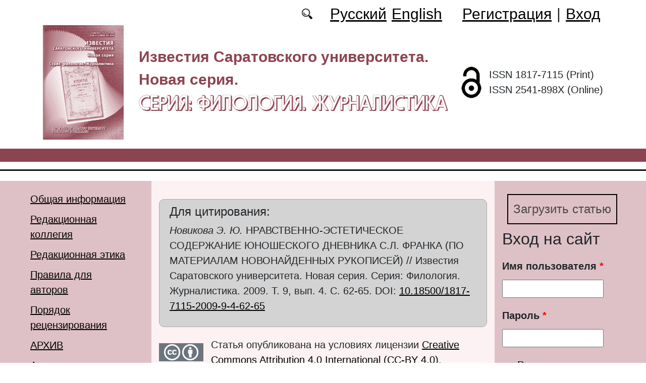

--- FILE ---
content_type: text/html; charset=utf-8
request_url: https://bonjour.sgu.ru/ru/articles/nravstvenno-esteticheskoe-soderzhanie-yunosheskogo-dnevnika-sl-franka-po-materialam
body_size: 10266
content:
<!DOCTYPE html PUBLIC "-//W3C//DTD XHTML+RDFa 1.0//EN"
  "http://www.w3.org/MarkUp/DTD/xhtml-rdfa-1.dtd">
<html xmlns="http://www.w3.org/1999/xhtml" xml:lang="ru" version="XHTML+RDFa 1.0" dir="ltr"
  xmlns:content="http://purl.org/rss/1.0/modules/content/"
  xmlns:dc="http://purl.org/dc/terms/"
  xmlns:foaf="http://xmlns.com/foaf/0.1/"
  xmlns:og="http://ogp.me/ns#"
  xmlns:rdfs="http://www.w3.org/2000/01/rdf-schema#"
  xmlns:sioc="http://rdfs.org/sioc/ns#"
  xmlns:sioct="http://rdfs.org/sioc/types#"
  xmlns:skos="http://www.w3.org/2004/02/skos/core#"
  xmlns:xsd="http://www.w3.org/2001/XMLSchema#">

<head profile="http://www.w3.org/1999/xhtml/vocab">
  <meta http-equiv="Content-Type" content="text/html; charset=utf-8" />
<meta name="Generator" content="Drupal 7 (http://drupal.org)" />
<link rel="canonical" href="/ru/articles/nravstvenno-esteticheskoe-soderzhanie-yunosheskogo-dnevnika-sl-franka-po-materialam" />
<link rel="shortlink" href="/ru/node/725" />
<script type="text/x-mathjax-config">MathJax.Hub.Config({
  showMathMenu: false,
  extensions: ['tex2jax.js'],
  jax: ['input/TeX','output/HTML-CSS'],
  tex2jax: {
    inlineMath: [ ['$','$'], ['\\(','\\)'] ],
    processEscapes: true,
    processClass: 'tex2jax',
    ignoreClass: 'html'
  },
  showProcessingMessages: false,
  messageStyle: 'none',
  menuSettings: { zoom: "Click" },
});</script><link rel="shortcut icon" href="https://bonjour.sgu.ru/sites/bonjour.sgu.ru/themes/bonjour/favicon.ico" type="image/vnd.microsoft.icon" />
  <title>НРАВСТВЕННО-ЭСТЕТИЧЕСКОЕ СОДЕРЖАНИЕ ЮНОШЕСКОГО ДНЕВНИКА С.Л. ФРАНКА (ПО МАТЕРИАЛАМ НОВОНАЙДЕННЫХ РУКОПИСЕЙ) | Серия: Филология. Журналистика</title>
  <link type="text/css" rel="stylesheet" href="https://bonjour.sgu.ru/sites/bonjour.sgu.ru/files/css/css_xE-rWrJf-fncB6ztZfd2huxqgxu4WO-qwma6Xer30m4.css" media="all" />
<link type="text/css" rel="stylesheet" href="https://bonjour.sgu.ru/sites/bonjour.sgu.ru/files/css/css_vv4pljwlvwdCGPcixhZ126582XBUyQM6Fs-F_c0Bkt0.css" media="all" />
<link type="text/css" rel="stylesheet" href="https://bonjour.sgu.ru/sites/bonjour.sgu.ru/files/css/css_b2V1mKwC3xuqcGl-4EA_b5abWwiof0357XvO7WQRG-8.css" media="all" />
<link type="text/css" rel="stylesheet" href="https://bonjour.sgu.ru/sites/bonjour.sgu.ru/files/css/css_JTri10aax0Zy530kMir7_6_-CTZaJ-y-4J-tDQdKMgg.css" media="all" />
<link type="text/css" rel="stylesheet" href="/sites/all/modules/custom/text_license_page/assets/css/text_license_page.css" media="all" />
<link type="text/css" rel="stylesheet" href="https://bonjour.sgu.ru/sites/bonjour.sgu.ru/files/css/css_Im2dZfzHSouEWEcaMmzBthZq2Y6ymVdu7Wvk55dP_3A.css" media="all" />
<link type="text/css" rel="stylesheet" href="https://bonjour.sgu.ru/sites/bonjour.sgu.ru/files/css/css_Az75w0_pvJtGK78m09XHIeMLZ-Iljv3jz9_Uuhmnl-8.css" media="all" />
  <script type="text/javascript" src="https://bonjour.sgu.ru/sites/bonjour.sgu.ru/files/js/js_mOx0WHl6cNZI0fqrVldT0Ay6Zv7VRFDm9LexZoNN_NI.js"></script>
<script type="text/javascript">
<!--//--><![CDATA[//><!--
jQuery.migrateMute=true;jQuery.migrateTrace=false;
//--><!]]>
</script>
<script type="text/javascript" src="https://bonjour.sgu.ru/sites/bonjour.sgu.ru/files/js/js_bj8aLgXkuGq1Ao0IA5u3fJcg2JYAiq9U-UtBRf0goSc.js"></script>
<script type="text/javascript" src="https://bonjour.sgu.ru/sites/bonjour.sgu.ru/files/js/js_VDllQpUxf2pJJboe1uxbubdbz_92lbkavumvf2EiKjE.js"></script>
<script type="text/javascript" src="https://bonjour.sgu.ru/sites/bonjour.sgu.ru/files/js/js_EkKnthSXPYvyA30Aj8dK6lnys3UIjiTo6xQe-9kpMB4.js"></script>
<script type="text/javascript" src="https://bonjour.sgu.ru/sites/bonjour.sgu.ru/files/js/js_yYtajwsHyNZbF06p2i3BsH1Yqup_u57ps6m9WWFwcWE.js"></script>
<script type="text/javascript" src="/sites/all/libraries/mathjax/MathJax.js?config=TeX-AMS-MML_HTMLorMML"></script>
<script type="text/javascript" src="https://bonjour.sgu.ru/sites/bonjour.sgu.ru/files/js/js_CnO7o4NTh7MD8pvqTRWVjKHXfWaEJKp4aaB8ncKfhvg.js"></script>
<script type="text/javascript">
<!--//--><![CDATA[//><!--
jQuery.extend(Drupal.settings, {"basePath":"\/","pathPrefix":"ru\/","setHasJsCookie":0,"ajaxPageState":{"theme":"bonjour","theme_token":"pglaZxxW18zB6brwpMG5PpY0EqTiWP9PT5_iGZnP7Gk","jquery_version":"1.12","jquery_version_token":"OmcILonbrErgK0Irgx7kaKu4hBBrnPuBcCl8xAdLMig","js":{"0":1,"sites\/all\/modules\/jquery_update\/replace\/jquery\/1.12\/jquery.min.js":1,"1":1,"sites\/all\/modules\/jquery_update\/replace\/jquery-migrate\/1\/jquery-migrate.min.js":1,"misc\/jquery-extend-3.4.0.js":1,"misc\/jquery-html-prefilter-3.5.0-backport.js":1,"misc\/jquery.once.js":1,"misc\/drupal.js":1,"sites\/all\/modules\/jquery_update\/js\/jquery_browser.js":1,"sites\/all\/modules\/jquery_update\/replace\/ui\/ui\/minified\/jquery.ui.core.min.js":1,"sites\/all\/modules\/jquery_update\/replace\/ui\/ui\/minified\/jquery.ui.widget.min.js":1,"sites\/all\/modules\/jquery_update\/replace\/ui\/ui\/minified\/jquery.ui.button.min.js":1,"sites\/all\/modules\/jquery_update\/replace\/ui\/ui\/minified\/jquery.ui.mouse.min.js":1,"sites\/all\/modules\/jquery_update\/replace\/ui\/ui\/minified\/jquery.ui.draggable.min.js":1,"sites\/all\/modules\/jquery_update\/replace\/ui\/ui\/minified\/jquery.ui.position.min.js":1,"misc\/ui\/jquery.ui.position-1.13.0-backport.js":1,"sites\/all\/modules\/jquery_update\/replace\/ui\/ui\/minified\/jquery.ui.resizable.min.js":1,"sites\/all\/modules\/jquery_update\/replace\/ui\/ui\/minified\/jquery.ui.dialog.min.js":1,"misc\/ui\/jquery.ui.dialog-1.13.0-backport.js":1,"misc\/ajax.js":1,"sites\/all\/modules\/jquery_update\/js\/jquery_update.js":1,"sites\/all\/modules\/entityreference\/js\/entityreference.js":1,"sites\/all\/modules\/custom\/local_translate\/local_translate.js":1,"sites\/all\/modules\/mathjax\/mathjax.js":1,"public:\/\/languages\/ru__Br0y89xwhPOpGVTzSafoLaWwl5YqD2NjW414yjb9jU.js":1,"sites\/all\/modules\/custom\/biblio_list\/js\/biblio_list.js":1,"sites\/all\/libraries\/FileSaver.js\/FileSaver.min.js":1,"misc\/progress.js":1,"sites\/all\/modules\/autodialog\/autodialog.js":1,"sites\/all\/modules\/field_group\/field_group.js":1,"\/sites\/all\/libraries\/mathjax\/MathJax.js?config=TeX-AMS-MML_HTMLorMML":1,"sites\/bonjour.sgu.ru\/themes\/bonjour\/libraries\/popper\/popper.min.js":1,"sites\/bonjour.sgu.ru\/themes\/bonjour\/bootstrap\/js\/bootstrap.min.js":1,"sites\/bonjour.sgu.ru\/themes\/bonjour\/js\/app.js":1},"css":{"modules\/system\/system.base.css":1,"modules\/system\/system.menus.css":1,"modules\/system\/system.messages.css":1,"modules\/system\/system.theme.css":1,"misc\/ui\/jquery.ui.core.css":1,"misc\/ui\/jquery.ui.theme.css":1,"misc\/ui\/jquery.ui.button.css":1,"misc\/ui\/jquery.ui.resizable.css":1,"misc\/ui\/jquery.ui.dialog.css":1,"modules\/comment\/comment.css":1,"modules\/field\/theme\/field.css":1,"sites\/all\/modules\/custom\/local_translate\/local_translate.css":1,"modules\/node\/node.css":1,"modules\/search\/search.css":1,"modules\/user\/user.css":1,"sites\/all\/modules\/views\/css\/views.css":1,"sites\/all\/modules\/ckeditor\/css\/ckeditor.css":1,"sites\/all\/modules\/custom\/button_submit_article\/css\/styles-button-submit-articl.css":1,"sites\/all\/modules\/ctools\/css\/ctools.css":1,"modules\/locale\/locale.css":1,"\/sites\/all\/modules\/custom\/text_license_page\/assets\/css\/text_license_page.css":1,"sites\/all\/modules\/custom\/biblio_list\/css\/biblio_list.css":1,"sites\/all\/modules\/date\/date_api\/date.css":1,"sites\/bonjour.sgu.ru\/themes\/bonjour\/bootstrap\/css\/bootstrap.min.css":1,"sites\/bonjour.sgu.ru\/themes\/bonjour\/css\/fonts.css":1,"sites\/bonjour.sgu.ru\/themes\/bonjour\/css\/app.css":1}},"field_group":{"div":"full"},"urlIsAjaxTrusted":{"\/ru\/articles\/nravstvenno-esteticheskoe-soderzhanie-yunosheskogo-dnevnika-sl-franka-po-materialam?destination=node\/725":true}});
//--><!]]>
</script>
</head>
<body class="html not-front not-logged-in two-sidebars page-node page-node- page-node-725 node-type-journalarticle i18n-ru" >
  <div id="skip-link">
    <a href="#main-content" class="element-invisible element-focusable">Перейти к основному содержанию</a>
  </div>
    
	<header class="header">
		<div class="container">

			<div class="header__top row justify-content-center justify-content-lg-end align-items-center mb-2 mb-lg-0">
			
				<div class="header__search search col-auto">
					<a href="/articles/list"></a>
				</div>

				<div class="header__language language col-auto">
					  <div class="region region-language">
    <div id="block-locale-language-content" class="block block-locale">

    
  <div class="content">
    <ul class="language-switcher-locale-url"><li class="ru first active"><a href="/ru/articles/nravstvenno-esteticheskoe-soderzhanie-yunosheskogo-dnevnika-sl-franka-po-materialam" class="language-link active" xml:lang="ru">Русский</a></li>
<li class="en last"><a href="/en/node/725" class="language-link" xml:lang="en">English</a></li>
</ul>  </div>
</div>
  </div>
		
				</div>
				
				<div class="header__userdata userdata col-auto">
					<ul>
						<li>
						<a href="/user/register">Регистрация</a>							
						</li>
						<li>|</li>
						<li>
							<a href="/user">Вход</a>						</li>
					</ul>
				</div>
			</div>

			<div class="header__item row align-items-center text-center text-lg-left">
			
				<div class="logo header__logo col-lg-auto">
					  					<a href="/ru" title="Главная" rel="home" id="logo">
					  <img src="https://bonjour.sgu.ru/sites//bonjour.sgu.ru/themes/bonjour/logo.png" alt="Главная" />
					</a>
					  				</div>
				
				<div id="site-name" class="header__site-name col-lg my-2 my-lg-0">

					  						<div id="name-and-slogan">
						
						  							<div id="site-slogan">Известия Саратовского университета. Новая серия.</div>
						  						  
						  														  <h1 class="site-name">
								<a href="/ru" title="Главная" rel="home">Серия: Филология. Журналистика</a>
							  </h1>
													  						</div> <!-- /#name-and-slogan -->
					  
				</div>
				
			    <div class="open_access col-xl-auto col-lg-9 col-md-8 col-sm-7 col-6"></div>

				<div class="issn col-xl-auto col-lg-3 col-md-4 col-sm-5 col-6 text-right text-xl-left">
				  	<div class="block-issn">
						<div>ISSN 1817-7115 (Print)</div>
						<div>ISSN 2541-898X (Online)</div>
					</div>
				</div>	

			</div>


		</div> <!-- end container -->

		<nav class="header__nav">


	

		</nav>
		<hr class="header_line1 line1">
		<hr class="header_line2 line2">
		
	</header>

	<main class="main">
		<div class="container">
			<div class="row">
					<div id ="sidebar-first" class="sidebar col-lg-3 py-3">
						  <div class="region region-sidebar-first">
    <div id="block-system-main-menu" class="block block-system block-menu">

    
  <div class="content">
    <ul class="menu"><li class="first leaf"><a href="/ru/content/obshchaya-informaciya">Общая информация</a></li>
<li class="leaf"><a href="/ru/content/redakcionnaya-kollegiya">Редакционная коллегия</a></li>
<li class="leaf"><a href="/ru/content/redakcionnaya-etika">Редакционная этика</a></li>
<li class="leaf"><a href="/ru/content/pravila-dlya-avtorov">Правила для авторов</a></li>
<li class="leaf"><a href="/ru/content/poryadok-recenzirovaniya">Порядок рецензирования</a></li>
<li class="leaf"><a href="/ru/journal/issues" title="">АРХИВ</a></li>
<li class="leaf"><a href="/ru/authors-user/list" title="">Авторы</a></li>
<li class="leaf"><a href="/ru/rubriki" title="">Рубрики</a></li>
<li class="leaf"><a href="/ru/articles/list" title="">Поиск статей</a></li>
<li class="leaf"><a href="/ru/latest" title="">Последний выпуск</a></li>
<li class="last leaf"><a href="/ru/content/kontakty">Контакты</a></li>
</ul>  </div>
</div>
  </div>
					</div>

					<div id="main-content" class="col-lg-6 py-3">
						
																																		  <div class="tabs"></div>
																																			  <div class="region region-content">
    <div id="block-citing-an-article-citing-block" class="block block-citing-an-article">

    
  <div class="content">
    <h4>Для цитирования:</h4><p><i>Новикова Э. Ю.</i> НРАВСТВЕННО-ЭСТЕТИЧЕСКОЕ СОДЕРЖАНИЕ ЮНОШЕСКОГО ДНЕВНИКА С.Л. ФРАНКА (ПО МАТЕРИАЛАМ НОВОНАЙДЕННЫХ РУКОПИСЕЙ) // Известия Саратовского университета. Новая серия. Серия: Филология. Журналистика. 2009. Т. 9, вып. 4. С. 62-65. DOI: <a href="https://doi.org/10.18500/1817-7115-2009-9-4-62-65"  target="_blank">10.18500/1817-7115-2009-9-4-62-65</a></p>    </div>
</div>
<div id="block-text-license-page-info-license-page" class="block block-text-license-page">

    
  <div class="content">
    <div class="creativecommons"><span class="cc-logo"></span><span class="cc-attribution"></span></div><div>Статья опубликована на условиях лицензии  <a href="https://creativecommons.org/licenses/by/4.0/deed.ru" target="_blank">Creative Commons Attribution 4.0 International (CC-BY 4.0)</a>.</div>  </div>
</div>
<div id="block-biblio-list-cite-article-block" class="block block-biblio-list">

    
  <div class="content">
    

		<!-- Button trigger modal -->
		<div class="text-right">
			<button type="button" class="btn btn-secondary" data-toggle="modal" data-target="#CiteModal">XML
			</button>
		</div>

		<!-- Modal -->
		<div class="modal fade" id="CiteModal" tabindex="-1" role="dialog" aria-labelledby="CiteModalTitle" aria-hidden="true">
		  <div class="modal-dialog modal-dialog-centered" role="document">
		    <div class="modal-content">
		      <div class="modal-header">
		        <h5 class="modal-title" id="CiteModalLongTitle">XML</h5>
		        <button type="button" class="close" data-dismiss="modal" aria-label="Close">
		          <span aria-hidden="true">&times;</span>
		        </button>
		      </div>
		      <div class="modal-body">
				<nav>
				  <div class="nav nav-tabs" id="nav-tab" role="tablist">
				    <a class="nav-item nav-link active" id="nav-xml-tab" data-toggle="tab" href="#nav-xml" role="tab" aria-controls="nav-xml" aria-selected="true">xml</a>
				    <a class="nav-item nav-link" id="nav-BibTeX-tab" data-toggle="tab" href="#nav-BibTeX" role="tab" aria-controls="nav-BibTeX" aria-selected="false">BibTeX</a>
				  </div>
				</nav>
				<div class="tab-content" id="nav-tabContent">

				  <div class="tab-pane fade show active" id="nav-xml" role="tabpanel" aria-labelledby="nav-home-tab">
				    <p class="text-right my-3">XML для сайта doaj.org</p>
				    <textarea id="xml"><?xml version="1.0" encoding="UTF-8"?>
<records>
 <record>
  <language>eng</language>
  <publisher>Saratov State University</publisher>
  <journalTitle>Izvestiya of Saratov University. Philology. Journalism</journalTitle>
  <issn>1817-7115</issn>
  <eissn>2541-898X</eissn>
  <publicationDate>2009-11-23</publicationDate> 
  <volume>9</volume>
  <issue>4</issue>
  <startPage>62</startPage>
  <endPage>65</endPage>
  <doi>10.18500/1817-7115-2009-9-4-62-65</doi>
  <documentType>article</documentType>
  <title language="eng">MORAL-AESTHETIC CONTENT OF A YOUTH DIARY S.L. FRANCE (ON MATERIALS OF NOVELOUS MANUSCRIPTS)</title>
  <authors>
    <author>
      <name>Novikova, Elina Yurievna</name>
      <affiliationId>1</affiliationId>
    </author>
  </authors>
  <affiliationsList>
    <affiliationName affiliationId="1">Volgograd State University, Russia, 400062, Volgograd, Universitetskiy avenue, 100</affiliationName>
    </affiliationsList>
  <abstract language="eng">The article attempts to consider how the Russian philosophical lyrics, copiously quoted in the pages of the newly-found diary of S.L. Frank, reflects the &amp;quot;history of the soul&amp;quot; of the young philosopher, reveals the innermost depths of the &amp;quot;spiritual life&amp;quot; of his author. </abstract>
  <fullTextUrl format="pdf">https://bonjour.sgu.ru/sites/bonjour.sgu.ru/files/text-pdf/2023/06/12_3.pdf</fullTextUrl>
  <keywords language="eng">
    <keyword>S.L. Frank</keyword>
    <keyword>diary</keyword>
    <keyword>PHILOSOPHICAL LYRICS</keyword>
    <keyword>A.S. PUSHKIN (</keyword>
    <keyword>AS Khomiakov</keyword>
    <keyword>AK TOLSTOY</keyword>
  </keywords>
 </record>
</records></textarea>
				    <div class="text-right mt-3">
				    	<button id="button_xml" onclick="downloadXML();">save as xml</button>
				    </div>
				  </div>

				  <div class="tab-pane fade" id="nav-BibTeX" role="tabpanel" aria-labelledby="nav-profile-tab">
					<p class="text-right my-3">BibTeX</p>
				    <textarea id="BibTeX">@article{
	Izvestiya of Saratov University. Philology. Journalism-9-4-62,
	author = {Novikova, Elina Yurievna},
	title = {MORAL-AESTHETIC CONTENT OF A YOUTH DIARY S.L. FRANCE (ON MATERIALS OF NOVELOUS MANUSCRIPTS)},
	year = {2009},
	journal = {Izvestiya of Saratov University. Philology. Journalism},
	volume = {9},
	number = {4},
	url = {https://bonjour.sgu.ru/sites/bonjour.sgu.ru/files/text-pdf/2023/06/12_3.pdf},
	address = {Saratov State University, ul. Astrakhanskaya, 83, Saratov, 410012, Russia},
	language = {en},
	doi = {10.18500/1817-7115-2009-9-4-62-65},
	pages = {62--65},
	issn = {1817-7115},
	keywords = {S.L. Frank,diary,PHILOSOPHICAL LYRICS,A.S. PUSHKIN (,AS Khomiakov,AK TOLSTOY},
	abstract = {The article attempts to consider how the Russian philosophical lyrics, copiously quoted in the pages of the newly-found diary of S.L. Frank, reflects the &amp;quot;history of the soul&amp;quot; of the young philosopher, reveals the innermost depths of the &amp;quot;spiritual life&amp;quot; of his author. }
}</textarea>
				    <div class="text-right mt-3">
				    	<button id="button_xml" onclick="downloadBibTeX();">save as BibTeX</button>
				    </div>

				  </div>

				  </div>				  
				
		      </div>
		    </div>

		  </div>
		</div>
	  </div>
</div>
<div id="block-system-main" class="block block-system">

    
  <div class="content">
    <div id="node-725" class="node node-journalarticle clearfix" about="/ru/articles/nravstvenno-esteticheskoe-soderzhanie-yunosheskogo-dnevnika-sl-franka-po-materialam" typeof="sioc:Item foaf:Document">

    
    
      <span property="dc:title" content="НРАВСТВЕННО-ЭСТЕТИЧЕСКОЕ СОДЕРЖАНИЕ ЮНОШЕСКОГО ДНЕВНИКА С.Л. ФРАНКА (ПО МАТЕРИАЛАМ НОВОНАЙДЕННЫХ РУКОПИСЕЙ)" class="rdf-meta element-hidden"></span><span property="sioc:num_replies" content="0" datatype="xsd:integer" class="rdf-meta element-hidden"></span>
  
  <div class="content">
    


    <div class="field field-name-field-text-pdf field-type-file field-label-inline clearfix">
              <div class="field-label">Полный текст в формате PDF(Ru): </div>
            <div class="field-items">
        		
			           <div class="field-item even"><span class="file"><img class="file-icon" alt="Иконка PDF" title="application/pdf" src="/modules/file/icons/application-pdf.png" /> <a href="https://bonjour.sgu.ru/sites/bonjour.sgu.ru/files/text-pdf/2023/06/12_3.pdf" type="application/pdf; length=199654">12_3.pdf</a></span></div>
          <div class="prosmotr"> (загрузок: 0)</div>
              </div>
    </div><!--
This file is not used by Drupal core, which uses theme functions instead.
See http://api.drupal.org/api/function/theme_field/7 for details.
After copying this file to your theme's folder and customizing it, remove this
HTML comment.
-->
<div class="field field-name-field-language field-type-list-integer field-label-inline clearfix">
      <div class="field-label">Язык публикации:&nbsp;</div>
    <div class="field-items">
          <div class="field-item even">русский</div>
      </div>
</div>
<!--
This file is not used by Drupal core, which uses theme functions instead.
See http://api.drupal.org/api/function/theme_field/7 for details.
After copying this file to your theme's folder and customizing it, remove this
HTML comment.
-->
<div class="field field-name-field-heading field-type-taxonomy-term-reference field-label-inline clearfix">
      <div class="field-label">Рубрика:&nbsp;</div>
    <div class="field-items">
          <div class="field-item even"><a href="/ru/rubrika/literaturovedenie" typeof="skos:Concept" property="rdfs:label skos:prefLabel">Литературоведение</a></div>
      </div>
</div>
<!--
This file is not used by Drupal core, which uses theme functions instead.
See http://api.drupal.org/api/function/theme_field/7 for details.
After copying this file to your theme's folder and customizing it, remove this
HTML comment.
-->
<div class="field field-name-field-typersci field-type-taxonomy-term-reference field-label-inline clearfix">
      <div class="field-label">Тип статьи:&nbsp;</div>
    <div class="field-items">
          <div class="field-item even">Научная статья</div>
      </div>
</div>
<!--
This file is not used by Drupal core, which uses theme functions instead.
See http://api.drupal.org/api/function/theme_field/7 for details.
After copying this file to your theme's folder and customizing it, remove this
HTML comment.
-->
<div class="field field-name-field-doi field-type-text field-label-inline clearfix">
      <div class="field-label">DOI:&nbsp;</div>
    <div class="field-items">
          <div class="orcid"><a href="https://doi.org/10.18500/1817-7115-2009-9-4-62-65"/ target="_blank">10.18500/1817-7115-2009-9-4-62-65</a></div>
      </div>
</div>
<!--
This file is not used by Drupal core, which uses theme functions instead.
See http://api.drupal.org/api/function/theme_field/7 for details.
After copying this file to your theme's folder and customizing it, remove this
HTML comment.
-->


<div class="field field-name-title-field field-type-text field-label-hidden">


	<div class="field-item"><h1 class="page-title">НРАВСТВЕННО-ЭСТЕТИЧЕСКОЕ СОДЕРЖАНИЕ ЮНОШЕСКОГО ДНЕВНИКА С.Л. ФРАНКА (ПО МАТЕРИАЛАМ НОВОНАЙДЕННЫХ РУКОПИСЕЙ)</h1>
</div>


</div>



<!--
This file is not used by Drupal core, which uses theme functions instead.
See http://api.drupal.org/api/function/theme_field/7 for details.
After copying this file to your theme's folder and customizing it, remove this
HTML comment.
-->
<div class="field field-name-field-autor field-type-entityreference field-label-inline clearfix">
      <div class="field-label">Авторы:&nbsp;</div>
    <div class="field-items">
          <div class="field-item even"><a target="_blank" href="/ru/users/novikova-elina">Новикова Элина Юрьевна</a>, Волгоградский государственный университет</div>
      </div>
</div>
<!--
This file is not used by Drupal core, which uses theme functions instead.
See http://api.drupal.org/api/function/theme_field/7 for details.
After copying this file to your theme's folder and customizing it, remove this
HTML comment.
-->
<div class="field field-name-body field-type-text-with-summary field-label-above">
      <div class="field-label">Аннотация:&nbsp;</div>
    <div class="field-items">
          <div class="field-item even" property="content:encoded"><div class="tex2jax"><p>В статье предпринята попытка рассмотрения того, как русская философская лирика, обильно цитируемая на страницах новонайденного дневника С.Л. Франка, отражает «историю души» молодого философа, раскрывает сокровенные глубины «духовной жизни» его автора.</p>
<p> </p>
</div></div>
      </div>
</div>
<!--
This file is not used by Drupal core, which uses theme functions instead.
See http://api.drupal.org/api/function/theme_field/7 for details.
After copying this file to your theme's folder and customizing it, remove this
HTML comment.
-->
<div class="field field-name-field-key-words field-type-taxonomy-term-reference field-label-inline clearfix">
      <div class="field-label">Ключевые слова:&nbsp;</div>
    <div class="field-items">
          <div class="field-item even"><a href="/ru/klyuchevye-slova/sl-frank" typeof="skos:Concept" property="rdfs:label skos:prefLabel">С.Л. Франк</a></div>
          <div class="field-item odd"><a href="/ru/klyuchevye-slova/dnevnik" typeof="skos:Concept" property="rdfs:label skos:prefLabel">дневник</a></div>
          <div class="field-item even"><a href="/ru/klyuchevye-slova/filosofskaya-lirika" typeof="skos:Concept" property="rdfs:label skos:prefLabel">ФИЛОСОФСКАЯ ЛИРИКА</a></div>
          <div class="field-item odd"><a href="/ru/klyuchevye-slova/as-pushkin" typeof="skos:Concept" property="rdfs:label skos:prefLabel">А.С. ПУШКИН (</a></div>
          <div class="field-item even"><a href="/ru/klyuchevye-slova/as-homyakov" typeof="skos:Concept" property="rdfs:label skos:prefLabel">А.С. ХОМЯКОВ</a></div>
          <div class="field-item odd"><a href="/ru/klyuchevye-slova/ak-tolstoy" typeof="skos:Concept" property="rdfs:label skos:prefLabel">А.К. ТОЛСТОЙ</a></div>
      </div>
</div>
<!--
This file is not used by Drupal core, which uses theme functions instead.
See http://api.drupal.org/api/function/theme_field/7 for details.
After copying this file to your theme's folder and customizing it, remove this
HTML comment.
-->
<div class="field field-name-field-literature field-type-text-long field-label-above">
      <div class="field-label">Список источников:&nbsp;</div>
    <div class="field-items">
          <div class="field-item even"><div class="tex2jax"><div>1. Франк С.Л. Душа человека. Опыт введения в философскую психологию. Предисловие//Франк С.Л. Предмет знания. Душа человека. Мн.; М., 2000. С. 635-636.  </div>
<div>2. С.Л. Франк. Дневник. Публикация Е.П. Никитиной. Подготовка текста: Ю.Н. Борисов, А.А. Гапоненков. Комментарии А.А. Гапоненкова (при участии Е.В. Кузьменковой и Н.В. Новиковой). Перевод с немецкого Е.В. Власовой//С.Л. Франк. Саратовский текст/Сост.: А.А. Гапоненков, Е.П. Никитина. Саратов, 2006. С. 31-111.  </div>
<div>3. Никитина Е.П. История одной «Тетради» (о судьбе рукописей С.Л. Франка)//С.Л. Франк. Саратовский текст... С. 16-30.  </div>
<div>4. Франк С.Л. Предсмертное. Воспоминания и мысли//С.Л. Франк. Русское мировоззрение/Сост. и отв. ред. А.А. Ермичев. СПб., 1998. С. 47.  </div>
<div>5. Франк С.Л. Непрочитанное.: статьи, письма, воспоминания/Сост. и предисл. А.А. Гапоненкова, Ю.П. Сенокосова. М., 2001. С. 411-412  </div>
<div>6. Новикова Н.В. «Я понять тебя хочу, смысла я в тебе ищу..»//«Поэзии чудесный гений». Лирика А.С. Пушкина/Под ред. Е.П. Никитиной, Ю.Н. Борисова. Саратов, 1999. С. 86-87.  </div>
<div>7. Франк С.Л. Русское мировоззрение/Сост. и отв. ред. А.А. Ермичев. СПб., 1998.  </div>
</div></div>
      </div>
</div>
<!--
This file is not used by Drupal core, which uses theme functions instead.
See http://api.drupal.org/api/function/theme_field/7 for details.
After copying this file to your theme's folder and customizing it, remove this
HTML comment.
-->
<div class="field field-name-field-date-received field-type-datetime field-label-inline clearfix">
      <div class="field-label">Поступила в редакцию:&nbsp;</div>
    <div class="field-items">
          <div class="field-item even"><span  property="dc:date" datatype="xsd:dateTime" content="2009-11-25T00:00:00+03:00" class="date-display-single">25.11.2009</span></div>
      </div>
</div>
<!--
This file is not used by Drupal core, which uses theme functions instead.
See http://api.drupal.org/api/function/theme_field/7 for details.
After copying this file to your theme's folder and customizing it, remove this
HTML comment.
-->
<div class="field field-name-field-accepted field-type-datetime field-label-inline clearfix">
      <div class="field-label">Принята к публикации:&nbsp;</div>
    <div class="field-items">
          <div class="field-item even"><span  property="dc:date" datatype="xsd:dateTime" content="2009-12-25T00:00:00+03:00" class="date-display-single">25.12.2009</span></div>
      </div>
</div>
<div id="node-journalarticle-full-group-journal-info" class="clearfix group-journal-info field-group-div"><!--
This file is not used by Drupal core, which uses theme functions instead.
See http://api.drupal.org/api/function/theme_field/7 for details.
After copying this file to your theme's folder and customizing it, remove this
HTML comment.
-->
<div class="field field-name-field-journal-link field-type-entityreference field-label-inline clearfix">
      <div class="field-label">Журнал:&nbsp;</div>
    <div class="field-items">
          <div class="field-item even"><a href="/ru/journal/2009/4">Известия Саратовского университета. Новая серия. Серия: Филология. Журналистика, 2009, Т. 9, вып. 4</a></div>
      </div>
</div>
</div>  </div>

  
  
</div>
  </div>
</div>
  </div>
					
							
					</div>
					<div id="sidebar-second" class="sidebar col-lg-3 py-3">
						  <div class="region region-sidebar-second">
    <div id="block-button-submit-article-button-submit-article" class="block block-button-submit-article">

    
  <div class="content">
    <a href="/ru/user/register" class="button-submit-article">Загрузить статью</a>  </div>
</div>
<div id="block-user-login" class="block block-user">

    <h2>Вход на сайт</h2>
  
  <div class="content">
    <form action="/ru/articles/nravstvenno-esteticheskoe-soderzhanie-yunosheskogo-dnevnika-sl-franka-po-materialam?destination=node/725" method="post" id="user-login-form" accept-charset="UTF-8"><div><div class="form-item form-type-textfield form-item-name">
  <label for="edit-name">Имя пользователя <span class="form-required" title="Обязательно для заполнения.">*</span></label>
 <input type="text" id="edit-name" name="name" value="" size="15" maxlength="60" class="form-text required" />
</div>
<div class="form-item form-type-password form-item-pass">
  <label for="edit-pass">Пароль <span class="form-required" title="Обязательно для заполнения.">*</span></label>
 <input type="password" id="edit-pass" name="pass" size="15" maxlength="128" class="form-text required" />
</div>
<div class="item-list"><ul><li class="first"><a href="/ru/user/register" title="Регистрация">Регистрация</a></li>
<li class="last"><a href="/ru/user/password" title="Запросить новый пароль по электронной почте.">Забыли пароль?</a></li>
</ul></div><input type="hidden" name="form_build_id" value="form-G2Lr2aotcqBLS2D_CSLSY5b9tMs0Aaosg05ZfHOfe0Q" />
<input type="hidden" name="form_id" value="user_login_block" />
<div class="form-actions form-wrapper" id="edit-actions"><input type="submit" id="edit-submit" name="op" value="Войти" class="form-submit" /></div></div></form>  </div>
</div>
<div id="block-menu-menu-right-menu" class="block block-menu">

    
  <div class="content">
    <ul class="menu"><li class="first leaf"><a href="https://www.elibrary.ru/title_about_new.asp?id=26684" title="">РИНЦ</a></li>
<li class="leaf"><a href="https://cyberleninka.ru/journal/n/izvestiya-saratovskogo-universiteta-novaya-seriya-seriya-filologiya-zhurnalistika?i=1121241" title="">КиберЛенинка</a></li>
<li class="leaf"><a href="https://vak.minobrnauki.gov.ru/documents#tab=_tab:editions~" title="">Список ВАК</a></li>
<li class="leaf"><a href="https://journals.sgu.ru/" title="">Журналы СГУ</a></li>
<li class="leaf"><a href="https://search.crossref.org/?q=1817-7115&amp;publication=Izvestiya+of+Saratov+University.+New+Series.+Series%3A+Philology.+Journalism" title="">Crossref</a></li>
<li class="leaf"><a href="https://doaj.org/toc/2541-898X" title="">DOAJ</a></li>
<li class="leaf"><a href="https://portal.issn.org/resource/ISSN/2541-898X" title="">ROAD</a></li>
<li class="last leaf"><a href="https://journalrank.rcsi.science/ru/record-sources/details/31203/" title="">ЕГПНИ &quot;Белый список&quot;</a></li>
</ul>  </div>
</div>
<div id="block-block-16" class="block block-block">

    
  <div class="content">
    <div class="tex2jax"><p><a href="https://bonjour.sgu.ru/en/pretty-articles">Популярные загрузки файлов</a></p>
</div>  </div>
</div>
  </div>
					</div>
			</div>
		</div>			
	</main>
	<footer class="footer">
		<div class="container">
						<div class="region-footer">
			© 2013-2026 Дизайн и программное обеспечение сайта. ФГБОУ ВО «Саратовский национальный исследовательский государственный университет имени Н.Г. Чернышевского»			</div>				
		</div>
	</footer>
  <script type="text/javascript">
<!--//--><![CDATA[//><!--

	    function downloadXML(){
	      var save = document.getElementById("xml").value;  
	      var blob = new Blob([save], {type: "text/plain;charset=utf-8"});
	      var mainName = document.getElementsByClassName("page-title")[0].innerHTML;
	      saveAs(blob, mainName + ".xml");
	    }

	    function downloadBibTeX(){
	      var save = document.getElementById("BibTeX").value;  
	      var blob = new Blob([save], {type: "text/plain;charset=utf-8"});
	      var mainName = document.getElementsByClassName("page-title")[0].innerHTML;
	      saveAs(blob, mainName + ".bib");
	    }	    
	
//--><!]]>
</script>
</body>
</html>
